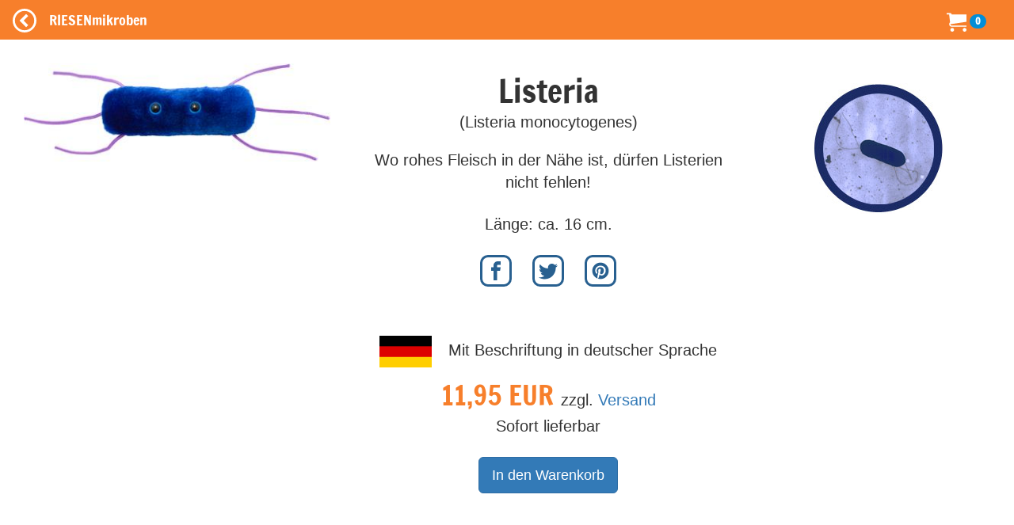

--- FILE ---
content_type: text/html; charset=utf-8
request_url: https://www.riesenmikroben.de/products/listeria?locale=de
body_size: 27030
content:
<!DOCTYPE html>
<html lang='de'>
<head>
<meta content='text/html; charset=utf-8' http-equiv='Content-Type'>
<title>
RIESENmikroben  | Maladies | Listeria (Listeria monocytogenes)
</title>
<meta content='width=device-width, initial-scale=1.0' name='viewport'>
<link href='https://v.riesenmikroben.de/rm/favicon.ico' rel='shortcut icon' type='image/x-icon'>
<link href='https://v.riesenmikroben.de/rm/apple-touch-icon.png' rel='apple-touch-icon'>
<link href='https://v.riesenmikroben.de/rm/apple-touch-icon-precomposed.png' rel='apple-touch-icon-precomposed'>
<link href='https://v.riesenmikroben.de/rm/apple-touch-icon-57x57.png' rel='apple-touch-icon' sizes='57x57'>
<link href='https://v.riesenmikroben.de/rm/apple-touch-icon-72x72.png' rel='apple-touch-icon' sizes='72x72'>
<link href='https://v.riesenmikroben.de/rm/apple-touch-icon-76x76.png' rel='apple-touch-icon' sizes='76x76'>
<link href='https://v.riesenmikroben.de/rm/apple-touch-icon-114x114.png' rel='apple-touch-icon' sizes='114x114'>
<link href='https://v.riesenmikroben.de/rm/apple-touch-icon-120x120.png' rel='apple-touch-icon' sizes='120x120'>
<link href='https://v.riesenmikroben.de/rm/apple-touch-icon-144x144.png' rel='apple-touch-icon' sizes='144x144'>
<link href='https://v.riesenmikroben.de/rm/apple-touch-icon-152x152.png' rel='apple-touch-icon' sizes='152x152'>
<link rel="stylesheet" media="screen" href="https://static.riesenmikroben.de/assets/application-7a1a960252307a5e0776408db16c5ef3109bbc4aa1708612a6f4c9bb09a2c967.css" data-turbolinks-track="reload" />
<link rel="stylesheet" media="screen" href="https://static.riesenmikroben.de/assets/rm/layout-cc69f631ae29bc241a8398e038624f371a5b6f8ec694c58da00cb0dc3b798eee.css" data-turbolinks-track="reload" />
<link rel="stylesheet" media="screen" href="https://static.riesenmikroben.de/assets/rm/main-eb86f212e22f9f032312d043fdea51c00e330a7006fedec8401d70afa2ec0a79.css" data-turbolinks-track="reload" />
<link rel="stylesheet" media="screen" href="https://static.riesenmikroben.de/assets/rm/article-43ab46167934abf1b32352edac0b8a73696978bd56327da931453409fbb48004.css" />
<meta content='product' name='twitter:card'>
<meta content='@riesenmikroben' name='twitter:site'>
<meta content='@riesenmikroben' name='twitter:creator'>
<meta content='RIESENmikroben: Listeria (Listeria monocytogenes)' name='twitter:title'>
<meta content='https://static.riesenmikroben.de/assets/rm/twittercard_images/137-92be50de06fd5c741ca576c35727d7599fa84e365fee1246a17a107c1d0390cb.jpg' name='twitter:image'>
<meta content='160' name='twitter:image:width'>
<meta content='160' name='twitter:image:height'>

<script src="https://static.riesenmikroben.de/packs/js/runtime-4e884f4e6323049ac5c6.js" defer="defer"></script>
<script src="https://static.riesenmikroben.de/packs/js/890-4e4a8dd40976a94316a2.js" defer="defer"></script>
<script src="https://static.riesenmikroben.de/packs/js/application-c40e69f2e32d24c7b681.js" defer="defer"></script>

<meta name="csrf-param" content="authenticity_token" />
<meta name="csrf-token" content="fzgT-CpkAoTsn3gW_ETZGLzgGaVjhts7wAdRF13mV1g57ckqQM7EgQFujPEYdW479CweR_reS1pXQ6DWvML2GA" />
<svg style="position: absolute; width: 0; height: 0; overflow: hidden;" version="1.1" xmlns="http://www.w3.org/2000/svg" xmlns:xlink="http://www.w3.org/1999/xlink">
<defs>
<symbol id="icon-fb" viewBox="0 0 32 32">
<title>Facebook</title>
<path d="M19 6h5v-6h-5c-3.86 0-7 3.14-7 7v3h-4v6h4v16h6v-16h5l1-6h-6v-3c0-0.542 0.458-1 1-1z"></path>
</symbol>
<symbol id="icon-ig" viewBox="0 0 32 32">
<title>Instagram</title>
<path d="M16 2.881c4.275 0 4.781 0.019 6.462 0.094 1.563 0.069 2.406 0.331 2.969 0.55 0.744 0.288 1.281 0.638 1.837 1.194 0.563 0.563 0.906 1.094 1.2 1.838 0.219 0.563 0.481 1.412 0.55 2.969 0.075 1.688 0.094 2.194 0.094 6.463s-0.019 4.781-0.094 6.463c-0.069 1.563-0.331 2.406-0.55 2.969-0.288 0.744-0.637 1.281-1.194 1.837-0.563 0.563-1.094 0.906-1.837 1.2-0.563 0.219-1.413 0.481-2.969 0.55-1.688 0.075-2.194 0.094-6.463 0.094s-4.781-0.019-6.463-0.094c-1.563-0.069-2.406-0.331-2.969-0.55-0.744-0.288-1.281-0.637-1.838-1.194-0.563-0.563-0.906-1.094-1.2-1.837-0.219-0.563-0.481-1.413-0.55-2.969-0.075-1.688-0.094-2.194-0.094-6.463s0.019-4.781 0.094-6.463c0.069-1.563 0.331-2.406 0.55-2.969 0.288-0.744 0.638-1.281 1.194-1.838 0.563-0.563 1.094-0.906 1.838-1.2 0.563-0.219 1.412-0.481 2.969-0.55 1.681-0.075 2.188-0.094 6.463-0.094zM16 0c-4.344 0-4.887 0.019-6.594 0.094-1.7 0.075-2.869 0.35-3.881 0.744-1.056 0.412-1.95 0.956-2.837 1.85-0.894 0.888-1.438 1.781-1.85 2.831-0.394 1.019-0.669 2.181-0.744 3.881-0.075 1.713-0.094 2.256-0.094 6.6s0.019 4.887 0.094 6.594c0.075 1.7 0.35 2.869 0.744 3.881 0.413 1.056 0.956 1.95 1.85 2.837 0.887 0.887 1.781 1.438 2.831 1.844 1.019 0.394 2.181 0.669 3.881 0.744 1.706 0.075 2.25 0.094 6.594 0.094s4.888-0.019 6.594-0.094c1.7-0.075 2.869-0.35 3.881-0.744 1.050-0.406 1.944-0.956 2.831-1.844s1.438-1.781 1.844-2.831c0.394-1.019 0.669-2.181 0.744-3.881 0.075-1.706 0.094-2.25 0.094-6.594s-0.019-4.887-0.094-6.594c-0.075-1.7-0.35-2.869-0.744-3.881-0.394-1.063-0.938-1.956-1.831-2.844-0.887-0.887-1.781-1.438-2.831-1.844-1.019-0.394-2.181-0.669-3.881-0.744-1.712-0.081-2.256-0.1-6.6-0.1v0z"></path>
<path d="M16 7.781c-4.537 0-8.219 3.681-8.219 8.219s3.681 8.219 8.219 8.219 8.219-3.681 8.219-8.219c0-4.537-3.681-8.219-8.219-8.219zM16 21.331c-2.944 0-5.331-2.387-5.331-5.331s2.387-5.331 5.331-5.331c2.944 0 5.331 2.387 5.331 5.331s-2.387 5.331-5.331 5.331z"></path>
<path d="M26.462 7.456c0 1.060-0.859 1.919-1.919 1.919s-1.919-0.859-1.919-1.919c0-1.060 0.859-1.919 1.919-1.919s1.919 0.859 1.919 1.919z"></path>
</symbol>
<symbol id="icon-tw" viewBox="0 0 32 32">
<title>Twitter</title>
<path d="M32 7.075c-1.175 0.525-2.444 0.875-3.769 1.031 1.356-0.813 2.394-2.1 2.887-3.631-1.269 0.75-2.675 1.3-4.169 1.594-1.2-1.275-2.906-2.069-4.794-2.069-3.625 0-6.563 2.938-6.563 6.563 0 0.512 0.056 1.012 0.169 1.494-5.456-0.275-10.294-2.888-13.531-6.862-0.563 0.969-0.887 2.1-0.887 3.3 0 2.275 1.156 4.287 2.919 5.463-1.075-0.031-2.087-0.331-2.975-0.819 0 0.025 0 0.056 0 0.081 0 3.181 2.263 5.838 5.269 6.437-0.55 0.15-1.131 0.231-1.731 0.231-0.425 0-0.831-0.044-1.237-0.119 0.838 2.606 3.263 4.506 6.131 4.563-2.25 1.762-5.075 2.813-8.156 2.813-0.531 0-1.050-0.031-1.569-0.094 2.913 1.869 6.362 2.95 10.069 2.95 12.075 0 18.681-10.006 18.681-18.681 0-0.287-0.006-0.569-0.019-0.85 1.281-0.919 2.394-2.075 3.275-3.394z"></path>
</symbol>
<symbol id="icon-bl" viewBox="0 0 32 32">
<title>Blog</title>
<path d="M29.931 12h-1.794c-1.099 0-2.062-0.929-2.137-2v0c0-5.708-4.602-10-10.35-10h-5.245c-5.744 0-10.402 4.625-10.406 10.333v11.337c0 5.708 4.662 10.329 10.406 10.329h11.201c5.748 0 10.394-4.621 10.394-10.329v-7.324c0-1.141-0.92-2.346-2.069-2.346zM10 8h6c1.1 0 2 0.9 2 2s-0.9 2-2 2h-6c-1.1 0-2-0.9-2-2s0.9-2 2-2zM22 24h-12c-1.1 0-2-0.9-2-2s0.9-2 2-2h12c1.1 0 2 0.9 2 2s-0.9 2-2 2z"></path>
</symbol>
<symbol id="icon-pi" viewBox="0 0 32 32">
<title>Pinterest</title>
<path d="M16 2.138c-7.656 0-13.863 6.206-13.863 13.863 0 5.875 3.656 10.887 8.813 12.906-0.119-1.094-0.231-2.781 0.050-3.975 0.25-1.081 1.625-6.887 1.625-6.887s-0.412-0.831-0.412-2.056c0-1.925 1.119-3.369 2.506-3.369 1.181 0 1.756 0.887 1.756 1.95 0 1.188-0.756 2.969-1.15 4.613-0.331 1.381 0.688 2.506 2.050 2.506 2.462 0 4.356-2.6 4.356-6.35 0-3.319-2.387-5.638-5.787-5.638-3.944 0-6.256 2.956-6.256 6.019 0 1.194 0.456 2.469 1.031 3.163 0.113 0.137 0.131 0.256 0.094 0.4-0.106 0.438-0.338 1.381-0.387 1.575-0.063 0.256-0.2 0.306-0.463 0.188-1.731-0.806-2.813-3.337-2.813-5.369 0-4.375 3.175-8.387 9.156-8.387 4.806 0 8.544 3.425 8.544 8.006 0 4.775-3.012 8.625-7.194 8.625-1.406 0-2.725-0.731-3.175-1.594 0 0-0.694 2.644-0.863 3.294-0.313 1.206-1.156 2.712-1.725 3.631 1.3 0.4 2.675 0.619 4.106 0.619 7.656 0 13.863-6.206 13.863-13.863 0-7.662-6.206-13.869-13.863-13.869z"></path>
</symbol>
</defs>
</svg>

<svg style="position: absolute; width: 0; height: 0; overflow: hidden;" version="1.1" xmlns="http://www.w3.org/2000/svg" xmlns:xlink="http://www.w3.org/1999/xlink">
<defs>
<symbol id="icon-cart" viewBox="0 0 32 32">
<title>Warenkorb</title>
<path d="M12 29c0 1.657-1.343 3-3 3s-3-1.343-3-3c0-1.657 1.343-3 3-3s3 1.343 3 3z"></path>
<path d="M32 29c0 1.657-1.343 3-3 3s-3-1.343-3-3c0-1.657 1.343-3 3-3s3 1.343 3 3z"></path>
<path d="M32 16v-12h-24c0-1.105-0.895-2-2-2h-6v2h4l1.502 12.877c-0.915 0.733-1.502 1.859-1.502 3.123 0 2.209 1.791 4 4 4h24v-2h-24c-1.105 0-2-0.895-2-2 0-0.007 0-0.014 0-0.020l26-3.98z"></path>
</symbol>
<symbol id="icon-plus" viewBox="0 0 32 32">
<title>+</title>
<path d="M31 12h-11v-11c0-0.552-0.448-1-1-1h-6c-0.552 0-1 0.448-1 1v11h-11c-0.552 0-1 0.448-1 1v6c0 0.552 0.448 1 1 1h11v11c0 0.552 0.448 1 1 1h6c0.552 0 1-0.448 1-1v-11h11c0.552 0 1-0.448 1-1v-6c0-0.552-0.448-1-1-1z"></path>
</symbol>
<symbol id="icon-minus" viewBox="0 0 32 32">
<title>-</title>
<path d="M0 13v6c0 0.552 0.448 1 1 1h30c0.552 0 1-0.448 1-1v-6c0-0.552-0.448-1-1-1h-30c-0.552 0-1 0.448-1 1z"></path>
</symbol>
<symbol id="icon-circle-left" viewBox="0 0 32 32">
<title>Zurück</title>
<path d="M16 32c8.837 0 16-7.163 16-16s-7.163-16-16-16-16 7.163-16 16 7.163 16 16 16zM16 3c7.18 0 13 5.82 13 13s-5.82 13-13 13-13-5.82-13-13 5.82-13 13-13z"></path>
<path d="M20.914 9.914l-2.829-2.829-8.914 8.914 8.914 8.914 2.828-2.828-6.086-6.086z"></path>
</symbol>
<symbol id="icon-menu" viewBox="0 0 24 24">
<title>Menü</title>
<path d="M6,15h12c0.553,0,1,0.447,1,1v1c0,0.553-0.447,1-1,1H6c-0.553,0-1-0.447-1-1v-1C5,15.447,5.447,15,6,15z M5,11v1
    c0,0.553,0.447,1,1,1h12c0.553,0,1-0.447,1-1v-1c0-0.553-0.447-1-1-1H6C5.447,10,5,10.447,5,11z M5,6v1c0,0.553,0.447,1,1,1h12
    c0.553,0,1-0.447,1-1V6c0-0.553-0.447-1-1-1H6C5.447,5,5,5.447,5,6z"></path>
</symbol>
</defs>
</svg>

<noscript>
<meta content='0; URL=https://riesenmikroben.de/rm/noscript.html' http-equiv='refresh'>
</noscript>
</head>
<body>
<nav class='navbar navbar-inverse navbar-fixed-top'>
<div class='container-fluid'>
<div class='navbar-header'>
<a class='navbar-brand btn filter' data-controller='backarrow' data-var='137' href='/?locale=de' id='back'>
<svg class='icon icon-circle-left'>
<use xlink:href='#icon-circle-left'></use>
</svg>
</a>
<div class='navbar-brand'>
RIESENmikroben
</div>
<div class='navbar-brand nav-right'>
<ul class='navbar-nav'>
<li>
<svg class='icon icon-cart'>
<use xlink:href='#icon-cart'></use>
</svg>
<span class='badge badge-cart'>
0
</span>
</li>
</ul>
</div>
</div>
</div>
</nav>
<div id='wrapper'>
<div id='page-content-wrapper'>
<div class='container-fluid'>
<div class='row main'>
<div class='row product' itemscope='' itemtype='http://schema.org/Product'>
<div class='col-md-4 image'>
<img alt="" class="img-responsive" itemprop="image" src="https://static.riesenmikroben.de/rm/images/articles/137.jpg" />
</div>
<div class='col-md-5 details'>
<div class='title' itemprop='name'>
Listeria
</div>
<div class='subtitle'>
(Listeria monocytogenes)
</div>
<div class='short' itemprop='description'>
<p>Wo rohes Fleisch in der Nähe ist, dürfen Listerien nicht fehlen!</p>

<p>Länge: ca. 16 cm.</p>
</div>
<div class='prop'>
<p></p>
</div>
<div class='social'>
<a href='http://www.facebook.com/share.php?u=https://www.riesenmikroben.de/products/listeria?locale=de' rel='nofollow' target='_blank'>
<svg class='icon icon-fb'>
<use xlink:href='#icon-fb'></use>
</svg>
</a>
<a href='http://www.twitter.com/share?url=https://www.riesenmikroben.de/products/listeria?locale=de' rel='nofollow' target='_blank'>
<svg class='icon icon-tw'>
<use xlink:href='#icon-tw'></use>
</svg>
</a>
<a href='https://www.pinterest.com/pin/create/link/?url=https://www.riesenmikroben.de/products/listeria?locale=de' rel='nofollow' target='_blank'>
<svg class='icon icon-pi'>
<use xlink:href='#icon-pi'></use>
</svg>
</a>
</div>
<div class='buy' itemprop='offers' itemscope='' itemtype='http://schema.org/Offer'>
<p>
<img alt='DE' src='/images/flags/de.webp'>
Mit Beschriftung in deutscher Sprache
</p>
<div class='price' itemprop='price'>
<span class='amount'>
11,95 EUR
</span>
zzgl.
<a rel="nofollow" class="shipping" data-controller="modalmaster" data-target="shipping" data-action="click-&gt;modalmaster#showModal" href="javascript:void(0)">Versand</a>
</div>
<div class='status'>
Sofort lieferbar
</div>
<div class='order'>
<form class="button_to" method="post" action="/store/add_to_cart/137?locale=de"><input class="btn btn-primary btn-lg" type="submit" value="In den Warenkorb" /><input type="hidden" name="authenticity_token" value="HT9-YKuNYDgS8LieBdH_I9quDMWgyss48v39kCcRRMSuaeVepUnoQFIPJdkOtNj9KKxw4uPHVHWQklNjkF7JcQ" autocomplete="off" /></form>
</div>
</div>
</div>
<div class='col-md-3 hidden-xs circle'>
<img alt="" class="img-responsive" src="https://static.riesenmikroben.de/rm/images/dolls/circle/listeria.jpg" />
</div>
</div>
<div class='row other'>
<div class='otherproducts' data-controller='lazy-loader' data-lazy-loader-target='root'>
<div class='otherproduct'>
<div class='image'>
<a href='/products/brustkrebs?locale=de'>
<img alt='Brustkrebs' data-lazy-loader-target='image' data-src='https://s.riesenmikroben.de/rm/images/index/421.jpg'>
</a>
</div>
<div class='name'>
<a href='/products/brustkrebs?locale=de'>
Brustkrebs
</a>
</div>
<div class='sub'>(Maligne Neoplasie)</div>
<div class='lang'>
<img alt='DE' src='/images/flags/de.webp'>
<img alt='EN' src='/images/flags/en.png'>
</div>
<div class='price'>
<span class='amount'>
13,95 EUR
</span>
</div>
</div>

<div class='otherproduct'>
<div class='image'>
<a href='/products/cdiff?locale=de'>
<img alt='C. diff' data-lazy-loader-target='image' data-src='https://s.riesenmikroben.de/rm/images/index/121.jpg'>
</a>
</div>
<div class='name'>
<a href='/products/cdiff?locale=de'>
C. diff
</a>
</div>
<div class='sub'>(Clostridium difficile)</div>
<div class='lang'>
<img alt='DE' src='/images/flags/de.webp'>
</div>
<div class='price'>
<span class='amount'>
9,95 EUR
</span>
</div>
</div>

<div class='otherproduct'>
<div class='image'>
<a href='/products/e_coli?locale=de'>
<img alt='E. coli' data-lazy-loader-target='image' data-src='https://s.riesenmikroben.de/rm/images/index/31.jpg'>
</a>
</div>
<div class='name'>
<a href='/products/e_coli?locale=de'>
E. coli
</a>
</div>
<div class='sub'>(Escherichia coli)</div>
<div class='lang'>
<img alt='DE' src='/images/flags/de.webp'>
<img alt='FR' src='/images/flags/fr.webp'>
</div>
<div class='price'>
<span class='amount'>
11,95 EUR
</span>
</div>
</div>

<div class='otherproduct'>
<div class='image'>
<a href='/products/giardia?locale=de'>
<img alt='Giardia' data-lazy-loader-target='image' data-src='https://s.riesenmikroben.de/rm/images/index/22.jpg'>
</a>
</div>
<div class='name'>
<a href='/products/giardia?locale=de'>
Giardia
</a>
</div>
<div class='sub'>(Giardia lamblia)</div>
<div class='lang'>
<img alt='DE' src='/images/flags/de.webp'>
</div>
<div class='price'>
<span class='amount'>
11,95 EUR
</span>
</div>
</div>

<div class='otherproduct'>
<div class='image'>
<a href='/products/hirnhautentzuendung?locale=de'>
<img alt='Hirnhautentzündung' data-lazy-loader-target='image' data-src='https://s.riesenmikroben.de/rm/images/index/357.jpg'>
</a>
</div>
<div class='name'>
<a href='/products/hirnhautentzuendung?locale=de'>
Hirnhautentzündung
</a>
</div>
<div class='sub'>(Neisseria meningitidis)</div>
<div class='lang'>
<img alt='DE' src='/images/flags/de.webp'>
</div>
<div class='price'>
<span class='amount'>
9,95 EUR
</span>
</div>
</div>

<div class='otherproduct'>
<div class='image'>
<a href='/products/krebszelle?locale=de'>
<img alt='Krebszelle' data-lazy-loader-target='image' data-src='https://s.riesenmikroben.de/rm/images/index/401.jpg'>
</a>
</div>
<div class='name'>
<a href='/products/krebszelle?locale=de'>
Krebszelle
</a>
</div>
<div class='sub'>(Maligne Neoplasie)</div>
<div class='lang'>
<img alt='DE' src='/images/flags/de.webp'>
<img alt='FR' src='/images/flags/fr.webp'>
</div>
<div class='price'>
<span class='amount'>
13,95 EUR
</span>
</div>
</div>

<div class='otherproduct'>
<div class='image'>
<a href='/products/masern?locale=de'>
<img alt='Masern' data-lazy-loader-target='image' data-src='https://s.riesenmikroben.de/rm/images/index/134.jpg'>
</a>
</div>
<div class='name'>
<a href='/products/masern?locale=de'>
Masern
</a>
</div>
<div class='sub'>(Morbillivirus)</div>
<div class='lang'>
<img alt='DE' src='/images/flags/de.webp'>
<img alt='EN' src='/images/flags/en.png'>
</div>
<div class='price'>
<span class='amount'>
11,95 EUR
</span>
</div>
</div>

<div class='otherproduct'>
<div class='image'>
<a href='/products/mpox?locale=de'>
<img alt='Mpox' data-lazy-loader-target='image' data-src='https://s.riesenmikroben.de/rm/images/index/10300.jpg'>
</a>
</div>
<div class='name'>
<a href='/products/mpox?locale=de'>
Mpox
</a>
</div>
<div class='sub'>(Mpox-Virus)</div>
<div class='lang'>
<img alt='EN' src='/images/flags/en.png'>
</div>
<div class='price'>
<span class='amount'>
11,95 EUR
</span>
</div>
</div>

<div class='otherproduct'>
<div class='image'>
<a href='/products/mrsa?locale=de'>
<img alt='MRSA' data-lazy-loader-target='image' data-src='https://s.riesenmikroben.de/rm/images/index/110.jpg'>
</a>
</div>
<div class='name'>
<a href='/products/mrsa?locale=de'>
MRSA
</a>
</div>
<div class='sub'>(Staphylococcus aureus)</div>
<div class='lang'>
<img alt='DE' src='/images/flags/de.webp'>
<img alt='FR' src='/images/flags/fr.webp'>
</div>
<div class='price'>
<span class='amount'>
11,95 EUR
</span>
</div>
</div>

<div class='otherproduct'>
<div class='image'>
<a href='/products/pseudomonas?locale=de'>
<img alt='Pseudomonas aeruginosa' data-lazy-loader-target='image' data-src='https://s.riesenmikroben.de/rm/images/index/10185.jpg'>
</a>
</div>
<div class='name'>
<a href='/products/pseudomonas?locale=de'>
Pseudomonas aeruginosa
</a>
</div>
<div class='sub'></div>
<div class='lang'>
<img alt='DE' src='/images/flags/de.webp'>
<img alt='FR' src='/images/flags/fr.webp'>
</div>
<div class='price'>
<span class='amount'>
11,95 EUR
</span>
</div>
</div>

<div class='otherproduct'>
<div class='image'>
<a href='/products/salmonelle?locale=de'>
<img alt='Salmonelle' data-lazy-loader-target='image' data-src='https://s.riesenmikroben.de/rm/images/index/32.jpg'>
</a>
</div>
<div class='name'>
<a href='/products/salmonelle?locale=de'>
Salmonelle
</a>
</div>
<div class='sub'>(Salmonella typhimurium)</div>
<div class='lang'>
<img alt='DE' src='/images/flags/de.webp'>
<img alt='EN' src='/images/flags/en.png'>
</div>
<div class='price'>
<span class='amount'>
11,95 EUR
</span>
</div>
</div>

<div class='otherproduct'>
<div class='image'>
<a href='/products/staphylokokke?locale=de'>
<img alt='Staphylokokke' data-lazy-loader-target='image' data-src='https://s.riesenmikroben.de/rm/images/index/104.jpg'>
</a>
</div>
<div class='name'>
<a href='/products/staphylokokke?locale=de'>
Staphylokokke
</a>
</div>
<div class='sub'>(Staphylococcus aureus)</div>
<div class='lang'>
<img alt='DE' src='/images/flags/de.webp'>
<img alt='EN' src='/images/flags/en.png'>
</div>
<div class='price'>
<span class='amount'>
11,95 EUR
</span>
</div>
</div>

<div class='otherproduct'>
<div class='image'>
<a href='/products/zika?locale=de'>
<img alt='Zika' data-lazy-loader-target='image' data-src='https://s.riesenmikroben.de/rm/images/index/10035.jpg'>
</a>
</div>
<div class='name'>
<a href='/products/zika?locale=de'>
Zika
</a>
</div>
<div class='sub'>(Zika-Virus)</div>
<div class='lang'>
<img alt='EN' src='/images/flags/en.png'>
</div>
<div class='price'>
<span class='amount'>
9,95 EUR
</span>
</div>
</div>

<div class='otherproduct'>
<div class='image'>
<a href='/products/zoeliakie?locale=de'>
<img alt='Zöliakie' data-lazy-loader-target='image' data-src='https://s.riesenmikroben.de/rm/images/index/10097.jpg'>
</a>
</div>
<div class='name'>
<a href='/products/zoeliakie?locale=de'>
Zöliakie
</a>
</div>
<div class='sub'>(Enterozyt)</div>
<div class='lang'>
<img alt='DE' src='/images/flags/de.webp'>
</div>
<div class='price'>
<span class='amount'>
13,95 EUR
</span>
</div>
</div>

</div>
</div>
<div class='modal fade' data-action='show-modal@window-&gt;modal#showModal' data-controller='modal' id='shipping' role='dialog' tabindex='-1'>
<div class='modal-dialog' role='document'>
<div class='modal-content'>
<div class='modal-header'>
<button class='close' data-action='click-&gt;modal#hideModal' type='button'>
x
</button>
<h3 class='modal-title'>
Versandkosten
</h3>
</div>
<div class='modal-body'>
<p>
<strong>
Innerhalb Deutschlands
</strong>
</p>
<p>
Lieferung als
<em>
Post-Brief:
</em>
3,96 EUR
</p>
<p>
Lieferung als
<em>
Hermes-Paket:
</em>
<br>
4,99 EUR bis zu einem Bruttowarenwert von 50 EUR
<br>
1,99 EUR ab einem Bruttowarenwert von 50 EUR
</p>
<p>
Lieferung als
<em>
DHL-Päckchen:
</em>
4,99 EUR
<br>
<em>
DHL-Paket:
</em>
<br>
6,39 EUR bis zu einem Bruttowarenwert von 50 EUR
<br>
2,99 EUR ab einem Bruttowarenwert von 50 EUR
</p>
<br>
<p>
<strong>
Ins Ausland
</strong>
</p>
<p>
Die Versandkosten sind abhängig vom Zielland und von Größe und Gewicht der Sendung.
Wählen Sie bitte im Warenkorb das gewünschte Zielland, danach werden die Versandkosten angezeigt.
</p>
</div>
<div class='modal-footer'>
<a class='btn btn-primary' data-action='click-&gt;modal#hideModal' href='#'>
Schließen
</a>
</div>
</div>
</div>
</div>


</div>
<div class='row footer'>
<div class='container-fluid'>
<div class='row'>
<div class='col-md-4 col-sm-6'>
<h4>
Über RIESENmikroben
</h4>
<ul>
<li>
<p>
RIESENmikroben sind millionenfach vergrößerte Plüsch-Nachbildungen der Originale und eignen sich hervorragend als lehrreiche Geschenke für kleine und große Mikrobenfans.
</p>
<p>
Alle RIESENmikroben werden mit einem Informationstext und einem Bild der echten Mikrobe auf dem Etikett geliefert. Sie sind, wenn nicht anders angegeben, für Kinder aller Altersstufen geeignet. Wir empfehlen sie für Kinder ab drei Jahren.
</p>
<p>
Material: Polyesterfasern, Oberfläche abwaschbar
</p>
</li>
</ul>
</div>
<div class='col-md-4 col-sm-6 static'>
<h4>
Informationen
</h4>
<ul>
<li>
<a href="/info/faq?locale=de">Häufige Fragen (FAQ)</a>
</li>
<li>
<a href="/info/haendler?locale=de">RIESENmikroben im Laden</a>
</li>
<li>
<a href="/info/grosshandel?locale=de">Großhandel</a>
</li>
<li>
<a href="/info/agb?locale=de">AGB</a>
</li>
<li>
<a href="/info/privacy?locale=de">Datenschutzerklärung</a>
</li>
<li>
<a href="/info/safety?locale=de">Informationen zur Produktsicherheit</a>
</li>
<li>
<a href="/info/impressum?locale=de">Impressum</a>
</li>
</ul>
</div>
<div class='col-md-4 col-sm-6 static'>
<h4>
Folgen Sie uns
</h4>
<ul class='folgen'>
<li>
<a href='https://twitter.com/riesenmikroben' target='_new'>
<svg class='icon icon-tw'>
<use xlink:href='#icon-tw'></use>
</svg>
</a>
</li>
<li>
<a href='https://instagram.com/riesenmikroben' target='_new'>
<svg class='icon icon-ig'>
<use xlink:href='#icon-ig'></use>
</svg>
</a>
</li>
<li>
<a href='https://blog.kuschelmonster.de' target='_new'>
<svg class='icon icon-bl'>
<use xlink:href='#icon-bl'></use>
</svg>
</a>
</li>
</ul>

</div>
</div>
<div class='row'>
<div class='text-center copyright'>
Copyright &copy; 2004- Tobias Dietrich Spielwaren, GIANTmicrobes, Inc.
</div>
</div>
</div>

</div>
</div>
</div>
</div>
<div class='totop' data-action='click-&gt;totop#scrollToTop' data-controller='totop'></div>
</body>
</html>
